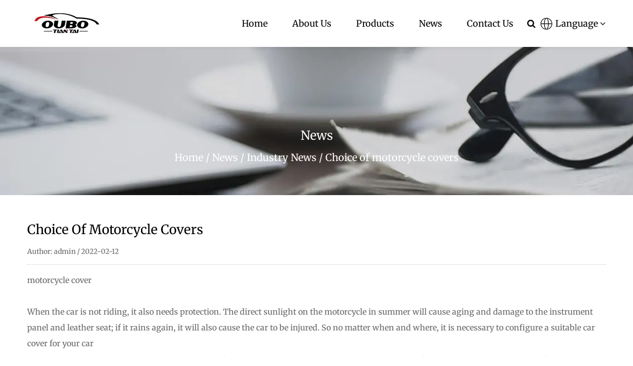

--- FILE ---
content_type: text/html; charset=utf-8
request_url: https://www.obdcarcover.com/news/industry-news/choice-of-motorcycle-covers.html
body_size: 5290
content:
<!DOCTYPE html>
<html>
	<head>
		<meta charset="utf-8">
		<meta name="viewport" content="width=device-width, initial-scale=1.0, maximum-scale=1.0,minimum-scale=1.0,user-scalable=0" />
		<meta http-equiv="X-UA-Compatible" content="IE=edge" />
		<meta name="format-detection" content="telephone=no" />
		<!--icon-->
		<link rel="shortcut icon" href="/template/en/images/icon.ico" type="image/x-icon" />
		<link rel="icon" href="/template/en/images/icon.ico" type="image/x-icon" />
		<!--icon-->
		<title>Choice of motorcycle covers- Tiantai Obd Industry & Trading Co.,Ltd</title>
<meta name="description" content="motorcycle cover
When the car is not riding, it also needs protection. The direct sunlight on the motorcycle in summer will cause aging and damage to the instru..." />
<meta name="keywords" content="Choice of motorcycle covers" />
<!--#header##-->		
<link rel="stylesheet" href="/api/min/?f=template/en/css/slick.css,/template/en/css/basic.css,/template/en/css/style.min.css,/template/en/css/main.css,/template/en/css/font-awesome.min.css,/template/en/css/animate.min.css,/template/en/css/jquery.fancybox.css">

<script type="text/javascript" src="/api/min/?f=template/en/js/jquery.js,/template/en/js/slick.js,/template/en/js/qrcode.min.js,/template/en/js/hwaq.js,/template/en/js/wow.min.js,/template/en/js/jquery.fancybox.min.js,/template/en/js/main.js">
</script>

<link href="https://fonts.font.im/css?family=Merriweather:400,700" rel="stylesheet">

		<!--[if lt IE 9]>
			<script type="text/javascript" src="/template/en/js/html5.js"></script>
		<![endif]-->
	</head>
<body>
<!--===================== HEAD =====================-->
<div id="m-header-wrapper">
        <div class="overlay"></div>
        <div class="m-header">
            <div class="container">
                <div class="toggle-btn">
                    <span></span>
                    <span></span>
                    <span></span>
                </div>

                <div class="logo">
                    <a href="/"><img src="/template/en/images/logo.png" alt="Tiantai Obd Industry & Trading  company"></a>
                </div>
            </div>
        </div>
        <div class="m-toggle-nav">
            <h2><i class="fa fa-bars icon" aria-hidden="true"></i>menu</h2>
            <div class="menu-box">
                <div class="menu-menu-container"><ul id="menu-menu-1" class="menu"><li  class="menu-item menu-item-type-custom menu-item-object-custom menu-item-21152"><a href="/" >Home</a></li><li  class="menu-item menu-item-type-taxonomy menu-item-object-category menu-item-has-children menu-item-21155"><a href="/about/" rel="nofollow">About Us</a><ul class="sub-menu"><li  class="menu-item menu-item-type-custom menu-item-object-custom menu-item-21160"><a href="/about/" rel="nofollow">About Us</a></li><li  class="menu-item menu-item-type-custom menu-item-object-custom menu-item-21161"><a href="/honor/" rel="nofollow">Honor</a></li><li  class="menu-item menu-item-type-custom menu-item-object-custom menu-item-21162"><a href="/factory/" rel="nofollow">Factory</a></li></ul></li><li  class="menu-item menu-item-type-taxonomy menu-item-object-category menu-item-has-children menu-item-21154"><a href="/product/" >Products</a><ul class="sub-menu"><li  class="menu-item menu-item-type-custom menu-item-object-custom menu-item-26670"><a href="/product/pe-bubble-car-sunshade/" >PE Bubble Car Sunshade </a></li><li  class="menu-item menu-item-type-custom menu-item-object-custom menu-item-26264"><a href="/product/retractable-sunshade/" >Sunshade</a></li><li  class="menu-item menu-item-type-custom menu-item-object-custom menu-item-26266"><a href="/product/snow-shade/" >Snow Shade</a></li><li  class="menu-item menu-item-type-custom menu-item-object-custom menu-item-26671"><a href="/product/mesh-car-sunshade/" >Mesh Car Sunshade</a></li><li  class="menu-item menu-item-type-custom menu-item-object-custom menu-item-46657"><a href="/product/boat-cover/" >Boat Cover</a></li><li  class="menu-item menu-item-type-custom menu-item-object-custom menu-item-46700"><a href="/product/motorcycle-cover/" >Motorcycle Cover</a></li></ul></li><li  class="menu-item menu-item-type-taxonomy menu-item-object-category menu-item-has-children menu-item-21153"><a href="/news/" >News</a><ul class="sub-menu"><li  class="menu-item menu-item-type-custom menu-item-object-custom menu-item-21157"><a href="/news/company-news/" rel="nofollow">Company News</a></li><li  class="menu-item menu-item-type-custom menu-item-object-custom menu-item-21158"><a href="/news/industry-news/" rel="nofollow">Industry News</a></li></ul></li><li  class="menu-item menu-item-type-custom menu-item-object-custom menu-item-21156"><a href="/contact/" rel="nofollow">Contact Us</a></li></ul></div>            </div>
            <h2><i class="fa fa-search icon" aria-hidden="true"></i>search</h2>
            <div class="search-box">
                <form method="get" action="/product/">
                    <input type="text" name="s" required="required" id="s" value="" placeholder="Search" />
                    <button type="submit"><i class="fa fa-search" aria-hidden="true"></i></button>
                </form>
            </div>
            <div class="lan">
                <h2><i class="fa fa-globe icon" aria-hidden="true"></i>language<i class="fa fa-angle-down" aria-hidden="true"></i></h2>
                <ul class="lang">
    <li><a href="https://www.obdcarcover.com/"><img src="/template/en/images/en.jpg" alt=""> <em data-name="en">English</em></a></li>
        <li><a href="https://es.obdcarcover.com/"><img src="/template/en/images/es.jpg" alt=""> <em data-name="es">Español</em></a></li>
        <li><a href="https://cn.obdcarcover.com/"><img src="/template/en/images/cn.jpg" alt=""> <em data-name="cn">中文简体</em></a></li>
                    </ul>
            </div>
        </div>
    </div>
<div id="header">
    <!--===================== NAVI =====================-->
    <div class="nav">
        <div class="container cl">
			<div class="logo fl">
				<a href="/"><img src="/obdcarcover/2021/11/23/logo1.jpg" alt="Tiantai Obd Industry & Trading  company"></a>
			</div>
			<div class="language fr">
			    <span class="pl-30">Language <i class="fa fa-angle-down"></i></span>
			    <ul class="sub-menu hide lang">
    <li><a href="https://www.obdcarcover.com/"><img src="/template/en/images/en.jpg" alt=""> <em data-name="en">English</em></a></li>
        <li><a href="https://es.obdcarcover.com/"><img src="/template/en/images/es.jpg" alt=""> <em data-name="es">Español</em></a></li>
        <li><a href="https://cn.obdcarcover.com/"><img src="/template/en/images/cn.jpg" alt=""> <em data-name="cn">中文简体</em></a></li>
    			    </ul>
			</div>
            <div class="menu-box fr">
                 <div class="menu-menu-container"><ul id="menu-menu-1" class="menu"><li  class="menu-item menu-item-type-custom menu-item-object-custom menu-item-21152"><a href="/" >Home</a></li><li  class="menu-item menu-item-type-taxonomy menu-item-object-category menu-item-has-children menu-item-21155"><a href="/about/" rel="nofollow">About Us</a><ul class="sub-menu"><li  class="menu-item menu-item-type-custom menu-item-object-custom menu-item-21160"><a href="/about/" rel="nofollow">About Us</a></li><li  class="menu-item menu-item-type-custom menu-item-object-custom menu-item-21161"><a href="/honor/" rel="nofollow">Honor</a></li><li  class="menu-item menu-item-type-custom menu-item-object-custom menu-item-21162"><a href="/factory/" rel="nofollow">Factory</a></li></ul></li><li  class="menu-item menu-item-type-taxonomy menu-item-object-category menu-item-has-children menu-item-21154"><a href="/product/" >Products</a><ul class="sub-menu"><li  class="menu-item menu-item-type-custom menu-item-object-custom menu-item-26670"><a href="/product/pe-bubble-car-sunshade/" >PE Bubble Car Sunshade </a></li><li  class="menu-item menu-item-type-custom menu-item-object-custom menu-item-26264"><a href="/product/retractable-sunshade/" >Sunshade</a></li><li  class="menu-item menu-item-type-custom menu-item-object-custom menu-item-26266"><a href="/product/snow-shade/" >Snow Shade</a></li><li  class="menu-item menu-item-type-custom menu-item-object-custom menu-item-26671"><a href="/product/mesh-car-sunshade/" >Mesh Car Sunshade</a></li><li  class="menu-item menu-item-type-custom menu-item-object-custom menu-item-46657"><a href="/product/boat-cover/" >Boat Cover</a></li><li  class="menu-item menu-item-type-custom menu-item-object-custom menu-item-46700"><a href="/product/motorcycle-cover/" >Motorcycle Cover</a></li></ul></li><li  class="menu-item menu-item-type-taxonomy menu-item-object-category menu-item-has-children menu-item-21153"><a href="/news/" >News</a><ul class="sub-menu"><li  class="menu-item menu-item-type-custom menu-item-object-custom menu-item-21157"><a href="/news/company-news/" rel="nofollow">Company News</a></li><li  class="menu-item menu-item-type-custom menu-item-object-custom menu-item-21158"><a href="/news/industry-news/" rel="nofollow">Industry News</a></li></ul></li><li  class="menu-item menu-item-type-custom menu-item-object-custom menu-item-21156"><a href="/contact/" rel="nofollow">Contact Us</a></li></ul></div>                <div class="h-search font-18"><i class="fa fa-search"></i></div>
            </div>
            <div class="search-box">
                <form method="get" action="/product/">
                    <input type="text" name="s" required="required" value="" placeholder="Searching" />
                    <input type="submit" value="">
                </form>
                <i class="close"></i>
            </div>
        </div>
    </div>
</div>
<div class="clear"></div>
<script type="text/javascript">
    var dropLi = $('.language');
    dropLi.hover(function () {
        var subMenu = $(this).find('.sub-menu');
        subMenu.stop(true, false).slideDown(300);
    }, function () {
        var subMenu = $(this).find('.sub-menu');
        subMenu.stop(true, false).slideUp(200);
    });
    var oSerBtn = $('.h-search'),
        oSerBox = $('.search-box'),
        oSerClose = oSerBox.find('.close');
    oSerBtn.click(function() {
        oSerBox.fadeIn(200);
    });
    oSerClose.click(function() {
        oSerBox.hide();
    });

	 $('#header .nav .menu>li').on('mouseenter', function() {

        $(this).find('.sub-menu').stop().fadeIn(300);

    })

    $('#header .nav .menu>li').on('mouseleave', function() {

        $(this).find('.sub-menu').stop().fadeOut(300);

    })
</script>
    <!--===================== BANNER =====================-->
    <div class="inner-banner" style="background-image: url(/obdcarcover/2021/10/18/news.jpg)">
<div class="container">
            <div class="tit">News</div>
            <div class="bread">
                <a href="/">Home</a> &#47; <a href="/news/">News</a> &#47; <a href="/news/industry-news/">Industry News</a> &#47; <span>Choice of motorcycle covers</span>            </div>
        </div>
    </div>

    <!--===================== MAIN CONTENT =====================-->
    <div class="inner-page newdet-page">
        <div class="ui container">
			            <h3>Choice of motorcycle covers</h3>
            <time>Author: admin / 2022-02-12</time>
            <div class="content">
                <div><strong>motorcycle cover<br /><br /></strong></div>
<div>When the car is not riding, it also needs protection. The direct sunlight on the motorcycle in summer will cause aging and damage to the instrument panel and leather seat; if it rains again, it will also cause the car to be injured. So no matter when and where, it is necessary to configure a suitable car cover for your car</div>
<div></div>
<div>The motorcycle cover introduced today can protect from sun, rain and dust, and has a complete range of sizes, which can match most of the models on the market, and the price is relatively moderate.</div>
<div>The car cover is made of lightweight and flexible high-density Carboflex material, which is sun-proof, waterproof, snow-proof, wind-proof and breathable, and can withstand harsh weather. (The surface is waterproof, try to avoid scrubbing hard during use, so as not to affect the actual use effect)</div>
<div>The bottom of the hood is designed with an elastic band, and there is a special cloth band for binding, which can firmly cover the car and avoid being lifted by the strong wind</div>
<div>There is an anti-theft lock hole design at the bottom, which can be used with a chain lock</div>
<div>After the car cover is stored, the occupied volume is small, which is convenient for carrying when riding</div>
<div>This car cover is available in four sizes M, L, XL and XXL, which can meet the needs of most models, the reference information is as follows</div>
<div></div>
<div>M: suitable for street cars, such as Kawasaki Z1000, CB400, Huanglong 300, Chunfeng 650, etc.</div>
<div></div>
<div>L: suitable for sports cars, such as Yamaha R1/R6, Kawasaki 6R/10R/12R, etc.</div>
<div></div>
<div>XL: Suitable for large motorcycles, such as Suzuki Hayabusa 1300, Honda ST1300, Kawasaki Six Eyes, etc.</div>
<div></div>
<div>XXL: suitable for extra-large motorcycles, such as BMW GS1200, GT1600, Harley Glide, Road King, Honda Gold Wing, etc.</div>
<div></div>
<div>M: suitable for street cars, such as Kawasaki Z1000, CB400, Huanglong 300, Chunfeng 650, etc.</div>
<div></div>
<div>L: suitable for sports cars, such as Yamaha R1/R6, Kawasaki 6R/10R/12R, etc.</div>
<div></div>
<div>XL: Suitable for large motorcycles, such as Suzuki Hayabusa 1300, Honda ST1300, Kawasaki Six Eyes, etc.</div>
<div></div>
<div>XXL: suitable for extra-large motorcycles, such as BMW GS1200, GT1600, Harley Glide, Road King, Honda Gold Wing, etc.</div>
<div></div>
<div>Note: The above parameters refer to the bare car, if the car has been modified or a tail box has been added, please choose a larger size car cover</div>            </div>
			            <div class="share">
                <h4>Share:</h4>
                <ul class="grid-box">
                    <li class="column"><a href="javascript:window.open('http://www.facebook.com/sharer.php?u='+encodeURIComponent(document.location.href)+'&t='+encodeURIComponent(document.title),'_blank','toolbar=yes, location=yes, directories=no, status=no, menubar=yes, scrollbars=yes, resizable=no, copyhistory=yes, width=600, height=450,top=100,left=350');void(0)"><i class="fa fa-facebook-f"></i></a></li>
                    <li class="column"><a href="javascript:window.open('http://twitter.com/home?status='+encodeURIComponent(document.location.href)+' '+encodeURIComponent(document.title),'_blank','toolbar=yes, location=yes, directories=no, status=no, menubar=yes, scrollbars=yes, resizable=no, copyhistory=yes, width=600, height=450,top=100,left=350');void(0)"><i class="fa fa-twitter"></i></a></li>
                    <li class="column"><a href="javascript:window.open('https://web.whatsapp.com/send?text='+encodeURIComponent(document.location.href),'_blank','toolbar=yes, location=yes, directories=no, status=no, menubar=yes, scrollbars=yes, resizable=no, copyhistory=yes, width=600, height=450,top=100,left=350');void(0)"><i class="fa fa-whatsapp"></i></a></li>
                    <li class="column"><a href="javascript:window.open('http://www.linkedin.com/shareArticle?mini=true&url='+encodeURIComponent(document.location.href)+'&title='+encodeURIComponent(document.title)+'&source='+encodeURIComponent(document.location.href),'_blank','toolbar=yes, location=yes, directories=no, status=no, menubar=yes, scrollbars=yes, resizable=no, copyhistory=yes, width=600, height=450,top=100,left=350');void(0)"><i class="fa fa-linkedin in"></i></a></li>
                    <li class="column"><a href="javascript:window.open('https://reddit.com/submit?title='+encodeURIComponent(document.title)+'&url='+encodeURIComponent(document.location.href),'_blank','toolbar=yes, location=yes, directories=no, status=no, menubar=yes, scrollbars=yes, resizable=no, copyhistory=yes, width=600, height=450,top=100,left=350');void(0)"><i class="fa fa-reddit"></i></a></li>
                    <li class="column"><a href="javascript:window.open('https://pinterest.com/pin/create/button/?description='+encodeURIComponent(document.title)+'&url='+encodeURIComponent(document.location.href),'_blank','toolbar=yes, location=yes, directories=no, status=no, menubar=yes, scrollbars=yes, resizable=no, copyhistory=yes, width=600, height=450,top=100,left=350');void(0)"><i class="fa fa-pinterest"></i></a></li>
                </ul>
            </div>
            <div class="next">
                    <a href="/news/industry-news/selection-and-maintenance-of-sun-visors.html">PREV：Selection and maintenance of sun visors</a><br>
                    <a href="/news/industry-news/industry-insiders-remind-car-clothing-knowledge.html">NEXT：Industry insiders remind car clothing knowledge</a>                </div>
            <div class="prodet-page product-page">
                <div class="side-right">
                    <div class="bottom">
            <div class="prodet-3">
                            <h2>Recommended Products:</h2>
                            <div class="block">
                                <ul class="grid-box three">
                                                                        <li class="column">
                                        <a href="/product/retractable-sunshade/waterproof-red-nylon-car-cover.html" class="img-box"><img src="/obdcarcover/2021/08/25/f37a2907-1.jpg?imageView2/2/w/500/h/500/format/jpg/q/100" alt="Waterproof Red Nylon Car Cover" title="Waterproof Red Nylon Car Cover"></a>
                                        <h4><a href="/product/retractable-sunshade/waterproof-red-nylon-car-cover.html">Waterproof Red Nylon Car Cover</a></h4>
                                    </li>
                                                                        <li class="column">
                                        <a href="/product/retractable-sunshade/dark-gray-outdoor-pvc-car-cover.html" class="img-box"><img src="/obdcarcover/2021/08/25/f37a2901-1.jpg?imageView2/2/w/500/h/500/format/jpg/q/100" alt="Dark Gray Outdoor PVC Car Cover" title="Dark Gray Outdoor PVC Car Cover"></a>
                                        <h4><a href="/product/retractable-sunshade/dark-gray-outdoor-pvc-car-cover.html">Dark Gray Outdoor PVC Car Cover</a></h4>
                                    </li>
                                                                        <li class="column">
                                        <a href="/product/retractable-sunshade/blue-waterproof-car-sun-shade-cover.html" class="img-box"><img src="/obdcarcover/2021/08/25/f37a2911-1.jpg?imageView2/2/w/500/h/500/format/jpg/q/100" alt="Blue Waterproof Car Sun Shade Cover" title="Blue Waterproof Car Sun Shade Cover"></a>
                                        <h4><a href="/product/retractable-sunshade/blue-waterproof-car-sun-shade-cover.html">Blue Waterproof Car Sun Shade Cover</a></h4>
                                    </li>
                                                                        <li class="column">
                                        <a href="/product/retractable-sunshade/light-gray-pe-car-shade-rain-cover.html" class="img-box"><img src="/obdcarcover/2021/08/25/f37a2913-1.jpg?imageView2/2/w/500/h/500/format/jpg/q/100" alt="Light Gray PE Car Shade Rain Cover" title="Light Gray PE Car Shade Rain Cover"></a>
                                        <h4><a href="/product/retractable-sunshade/light-gray-pe-car-shade-rain-cover.html">Light Gray PE Car Shade Rain Cover</a></h4>
                                    </li>
                                                                        <li class="column">
                                        <a href="/product/retractable-sunshade/camouflage-waterproof-outdoor-car-cover.html" class="img-box"><img src="/obdcarcover/2021/08/25/f37a2917-1.jpg?imageView2/2/w/500/h/500/format/jpg/q/100" alt="Camouflage Waterproof Outdoor Car Cover" title="Camouflage Waterproof Outdoor Car Cover"></a>
                                        <h4><a href="/product/retractable-sunshade/camouflage-waterproof-outdoor-car-cover.html">Camouflage Waterproof Outdoor Car Cover</a></h4>
                                    </li>
                                                                        <li class="column">
                                        <a href="/product/retractable-sunshade/silver-nylon-sunproof-car-cover.html" class="img-box"><img src="/obdcarcover/2021/08/25/f37a2921-1.jpg?imageView2/2/w/500/h/500/format/jpg/q/100" alt="Silver Nylon Sunproof Car Cover" title="Silver Nylon Sunproof Car Cover"></a>
                                        <h4><a href="/product/retractable-sunshade/silver-nylon-sunproof-car-cover.html">Silver Nylon Sunproof Car Cover</a></h4>
                                    </li>
                                                                    </ul>
                            </div>
                        </div>
                </div>
                </div>
            </div>
        </div>
    </div>
    <!--/.wrapper-->
<!--===================== FOOTER =====================-->
<div class="f-contact">
	<div class="container">
		<div class="grid-box two">
			<div class="column">
				<p>We Will According To Your <span> Need To Customize！</span></p>
			</div>
			<div class="column">
				<a rel="nofollow" href="/contact/" class="contact">Contact Us</a>
			</div>
		</div>
	</div>
</div>
<div id="footer">
    <div class="footer-top">
        <div class="container">
            <div class="grid-box four">
                <div class="column i-company">
					<a href="/"><img src="/obdcarcover/2021/11/23/logo.png" alt="Tiantai Obd Industry & Trading  company"></a>
					<p>Address: No. 20, Shifeng East Road, Fuxi Street, Tiantai County, Taizhou City, Zhejiang Province.</p>
					<p class="icon">
					                        <a><i class="fa fa-facebook-f"></i></a>
					                    <a><i class="fa fa-linkedin"></i></a>
					                    <a><i class="fa fa-twitter"></i></a>
					<a><i class="fa fa-instagram"></i></a>
					                    </p>
					<div id="ewm" data-href="https://www.obdcarcover.com"></div>
                </div>
    			<div class="column i-link oubohide">
    			    <h2>Quick Links</h2>
    			    <ul>
    					<li><a rel="nofollow" href="/">Home</a></li>
						<li><a rel="nofollow" href="/about/">About Us</a></li>
						<li><a href="/product/">Products</a></li>
						<li><a href="/news/">News</a></li>
						<li><a rel="nofollow" href="/contact/">Contact Us</a></li>
    			    </ul>
    			</div>
                <div class="column i-product oubohide">
                    <h2>Product Center</h2>
                    <ul>
                      <li><a href="/">Car Covers</a></li>					  
					  <li><a href="/product/boat-cover/boat-cover.html">Boat Covers</a></li>
					  <li><a href="/product/motorcycle-cover/">Motorcycles Covers</a></li>
					  <li><a href="/product/pe-bubble-car-sunshade/">Windshield Car Sun Shade</a></li>
					  <li><a href="/product/snow-shade/">Car Windshield Snow Covers</a></li>
					  <li><a href="/product/">Car Windshield Shade Covers</a></li>
					  <li><a href="/product/mesh-car-sunshade/">Mesh Side Window Sun Shade</a></li>
                    </ul>
                </div>
                <div class="column i-contact">
                    <h2>Contact Us</h2>
                    <ul>
                        <li><i class="fa fa-clock-o"></i>
						Mon - Fri: 09:00 - 18:00</li>
						<li><i class="fa fa-phone"></i>+86-18267693869</li>
						<li>
							<i class="fa fa-envelope outline"></i>
							<a rel="nofollow" href="/cdn-cgi/l/email-protection#284e494668474a4c4b495a4b475e4d5a064b4745"><span class="__cf_email__" data-cfemail="2f494e416f404d4b4c4e5d4c40594a5d014c4042">[email&#160;protected]</span> </a>
						</li>
						<li>
							<i class="fa fa-whatsapp"></i>
							whatsapp:18267693869
						</li>
						<li>
							<i class="fa fa-weixin"></i>
							wechat:18267693869
						</li>
                    </ul>
                </div>
            </div>
        </div>
    </div>
    <div class="footer-bottom">
        <div class="container cl">
            <p class="fl">Copyright ? <a href="/">Tiantai Obd Industry & Trading  company</a>All Rights Reserved.</p>
			<p class="oubofoot fl oubohide"><a href="/">Custom Car Covers Manufactuers</a></p>
    		<p class="fr"></p>
    		<p class="fr"><a href="https://www.hqsmartcloud.com/" target="_blank" rel="nofollow">
    		<img class="svg" src="/template/en/images/Technical-Support.svg" alt=""></a></p>
        </div>
    </div>
</div>
	<script data-cfasync="false" src="/cdn-cgi/scripts/5c5dd728/cloudflare-static/email-decode.min.js"></script><script defer src="https://static.cloudflareinsights.com/beacon.min.js/vcd15cbe7772f49c399c6a5babf22c1241717689176015" integrity="sha512-ZpsOmlRQV6y907TI0dKBHq9Md29nnaEIPlkf84rnaERnq6zvWvPUqr2ft8M1aS28oN72PdrCzSjY4U6VaAw1EQ==" data-cf-beacon='{"version":"2024.11.0","token":"0c2054df329f4f2d853b89bfd15ed568","r":1,"server_timing":{"name":{"cfCacheStatus":true,"cfEdge":true,"cfExtPri":true,"cfL4":true,"cfOrigin":true,"cfSpeedBrain":true},"location_startswith":null}}' crossorigin="anonymous"></script>
</body>

</html>
<!-- Matomo -->
<script type="text/javascript">
  var _paq = window._paq || [];
  /* tracker methods like "setCustomDimension" should be called before "trackPageView" */
  _paq.push(['setCampaignNameKey', 'gclid']);
  //_paq.push(['setExcludedReferrers', ['super.hqsmartcloud.com']]);
  _paq.push(['trackPageView']);
  _paq.push(['enableLinkTracking']);
  (function() {
    var u="//supertest.hqsmartcloud.com/";
    _paq.push(['setTrackerUrl', u+'matomo.php']);
    _paq.push(['setSiteId', '849']);
    var d=document, g=d.createElement('script'), s=d.getElementsByTagName('script')[0];
    g.type='text/javascript'; g.async=true; g.defer=true; g.src='//hqcdn.hqsmartcloud.com/matomo.js'; s.parentNode.insertBefore(g,s);
  })();
</script>
<!-- End Matomo Code -->
                                  <!--chat-->
                                  